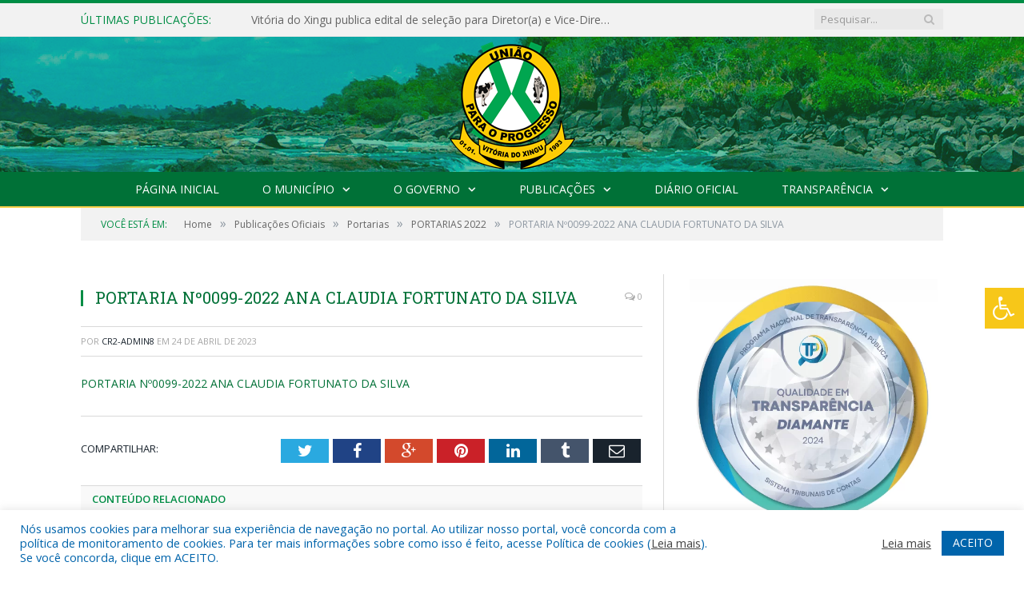

--- FILE ---
content_type: text/html; charset=UTF-8
request_url: https://vitoriadoxingu.pa.gov.br/portarias-2022/portaria-no0099-2022-ana-claudia-fortunato-da-silva/
body_size: 16055
content:

<!DOCTYPE html>

<!--[if IE 8]> <html class="ie ie8" lang="pt-BR"> <![endif]-->
<!--[if IE 9]> <html class="ie ie9" lang="pt-BR"> <![endif]-->
<!--[if gt IE 9]><!--> <html lang="pt-BR"> <!--<![endif]-->

<head>


<meta charset="UTF-8" />


 
<meta name="viewport" content="width=device-width, initial-scale=1" />
<link rel="pingback" href="https://vitoriadoxingu.pa.gov.br/xmlrpc.php" />
	
<link rel="shortcut icon" href="https://prefeiturapreviapa.cr2transparencia.com.br/wp-content/uploads/2020/06/favicon-cr2.png" />	

<link rel="apple-touch-icon-precomposed" href="https://prefeiturapreviapa.cr2transparencia.com.br/wp-content/uploads/2020/06/favicon-cr2.png" />
	
<meta name='robots' content='index, follow, max-image-preview:large, max-snippet:-1, max-video-preview:-1' />

	<!-- This site is optimized with the Yoast SEO plugin v26.7 - https://yoast.com/wordpress/plugins/seo/ -->
	<title>PORTARIA Nº0099-2022 ANA CLAUDIA FORTUNATO DA SILVA - Prefeitura Municipal de Vitória do Xingu | Gestão 2025-2028</title>
	<link rel="canonical" href="https://vitoriadoxingu.pa.gov.br/portarias-2022/portaria-no0099-2022-ana-claudia-fortunato-da-silva/" />
	<meta property="og:locale" content="pt_BR" />
	<meta property="og:type" content="article" />
	<meta property="og:title" content="PORTARIA Nº0099-2022 ANA CLAUDIA FORTUNATO DA SILVA - Prefeitura Municipal de Vitória do Xingu | Gestão 2025-2028" />
	<meta property="og:description" content="PORTARIA Nº0099-2022 ANA CLAUDIA FORTUNATO DA SILVA" />
	<meta property="og:url" content="https://vitoriadoxingu.pa.gov.br/portarias-2022/portaria-no0099-2022-ana-claudia-fortunato-da-silva/" />
	<meta property="og:site_name" content="Prefeitura Municipal de Vitória do Xingu | Gestão 2025-2028" />
	<script type="application/ld+json" class="yoast-schema-graph">{"@context":"https://schema.org","@graph":[{"@type":"WebPage","@id":"https://vitoriadoxingu.pa.gov.br/portarias-2022/portaria-no0099-2022-ana-claudia-fortunato-da-silva/","url":"https://vitoriadoxingu.pa.gov.br/portarias-2022/portaria-no0099-2022-ana-claudia-fortunato-da-silva/","name":"PORTARIA Nº0099-2022 ANA CLAUDIA FORTUNATO DA SILVA - Prefeitura Municipal de Vitória do Xingu | Gestão 2025-2028","isPartOf":{"@id":"https://vitoriadoxingu.pa.gov.br/#website"},"primaryImageOfPage":{"@id":"https://vitoriadoxingu.pa.gov.br/portarias-2022/portaria-no0099-2022-ana-claudia-fortunato-da-silva/#primaryimage"},"image":{"@id":"https://vitoriadoxingu.pa.gov.br/portarias-2022/portaria-no0099-2022-ana-claudia-fortunato-da-silva/#primaryimage"},"thumbnailUrl":"","datePublished":"2023-04-24T14:20:00+00:00","breadcrumb":{"@id":"https://vitoriadoxingu.pa.gov.br/portarias-2022/portaria-no0099-2022-ana-claudia-fortunato-da-silva/#breadcrumb"},"inLanguage":"pt-BR","potentialAction":[{"@type":"ReadAction","target":["https://vitoriadoxingu.pa.gov.br/portarias-2022/portaria-no0099-2022-ana-claudia-fortunato-da-silva/"]}]},{"@type":"BreadcrumbList","@id":"https://vitoriadoxingu.pa.gov.br/portarias-2022/portaria-no0099-2022-ana-claudia-fortunato-da-silva/#breadcrumb","itemListElement":[{"@type":"ListItem","position":1,"name":"PORTARIAS 2022","item":"https://vitoriadoxingu.pa.gov.br/portarias-2022/"},{"@type":"ListItem","position":2,"name":"PORTARIA Nº0099-2022 ANA CLAUDIA FORTUNATO DA SILVA"}]},{"@type":"WebSite","@id":"https://vitoriadoxingu.pa.gov.br/#website","url":"https://vitoriadoxingu.pa.gov.br/","name":"Prefeitura Municipal de Vitória do Xingu | Gestão 2025-2028","description":"Site oficial da Prefeitura Municipal de Vitória do Xingu","potentialAction":[{"@type":"SearchAction","target":{"@type":"EntryPoint","urlTemplate":"https://vitoriadoxingu.pa.gov.br/?s={search_term_string}"},"query-input":{"@type":"PropertyValueSpecification","valueRequired":true,"valueName":"search_term_string"}}],"inLanguage":"pt-BR"}]}</script>
	<!-- / Yoast SEO plugin. -->


<link rel='dns-prefetch' href='//maxcdn.bootstrapcdn.com' />
<link rel='dns-prefetch' href='//fonts.googleapis.com' />
<link rel="alternate" type="application/rss+xml" title="Feed para Prefeitura Municipal de Vitória do Xingu | Gestão 2025-2028 &raquo;" href="https://vitoriadoxingu.pa.gov.br/feed/" />
<link rel="alternate" type="application/rss+xml" title="Feed de comentários para Prefeitura Municipal de Vitória do Xingu | Gestão 2025-2028 &raquo;" href="https://vitoriadoxingu.pa.gov.br/comments/feed/" />
<link rel="alternate" title="oEmbed (JSON)" type="application/json+oembed" href="https://vitoriadoxingu.pa.gov.br/wp-json/oembed/1.0/embed?url=https%3A%2F%2Fvitoriadoxingu.pa.gov.br%2Fportarias-2022%2Fportaria-no0099-2022-ana-claudia-fortunato-da-silva%2F" />
<link rel="alternate" title="oEmbed (XML)" type="text/xml+oembed" href="https://vitoriadoxingu.pa.gov.br/wp-json/oembed/1.0/embed?url=https%3A%2F%2Fvitoriadoxingu.pa.gov.br%2Fportarias-2022%2Fportaria-no0099-2022-ana-claudia-fortunato-da-silva%2F&#038;format=xml" />
<style id='wp-img-auto-sizes-contain-inline-css' type='text/css'>
img:is([sizes=auto i],[sizes^="auto," i]){contain-intrinsic-size:3000px 1500px}
/*# sourceURL=wp-img-auto-sizes-contain-inline-css */
</style>
<style id='wp-emoji-styles-inline-css' type='text/css'>

	img.wp-smiley, img.emoji {
		display: inline !important;
		border: none !important;
		box-shadow: none !important;
		height: 1em !important;
		width: 1em !important;
		margin: 0 0.07em !important;
		vertical-align: -0.1em !important;
		background: none !important;
		padding: 0 !important;
	}
/*# sourceURL=wp-emoji-styles-inline-css */
</style>
<style id='wp-block-library-inline-css' type='text/css'>
:root{--wp-block-synced-color:#7a00df;--wp-block-synced-color--rgb:122,0,223;--wp-bound-block-color:var(--wp-block-synced-color);--wp-editor-canvas-background:#ddd;--wp-admin-theme-color:#007cba;--wp-admin-theme-color--rgb:0,124,186;--wp-admin-theme-color-darker-10:#006ba1;--wp-admin-theme-color-darker-10--rgb:0,107,160.5;--wp-admin-theme-color-darker-20:#005a87;--wp-admin-theme-color-darker-20--rgb:0,90,135;--wp-admin-border-width-focus:2px}@media (min-resolution:192dpi){:root{--wp-admin-border-width-focus:1.5px}}.wp-element-button{cursor:pointer}:root .has-very-light-gray-background-color{background-color:#eee}:root .has-very-dark-gray-background-color{background-color:#313131}:root .has-very-light-gray-color{color:#eee}:root .has-very-dark-gray-color{color:#313131}:root .has-vivid-green-cyan-to-vivid-cyan-blue-gradient-background{background:linear-gradient(135deg,#00d084,#0693e3)}:root .has-purple-crush-gradient-background{background:linear-gradient(135deg,#34e2e4,#4721fb 50%,#ab1dfe)}:root .has-hazy-dawn-gradient-background{background:linear-gradient(135deg,#faaca8,#dad0ec)}:root .has-subdued-olive-gradient-background{background:linear-gradient(135deg,#fafae1,#67a671)}:root .has-atomic-cream-gradient-background{background:linear-gradient(135deg,#fdd79a,#004a59)}:root .has-nightshade-gradient-background{background:linear-gradient(135deg,#330968,#31cdcf)}:root .has-midnight-gradient-background{background:linear-gradient(135deg,#020381,#2874fc)}:root{--wp--preset--font-size--normal:16px;--wp--preset--font-size--huge:42px}.has-regular-font-size{font-size:1em}.has-larger-font-size{font-size:2.625em}.has-normal-font-size{font-size:var(--wp--preset--font-size--normal)}.has-huge-font-size{font-size:var(--wp--preset--font-size--huge)}.has-text-align-center{text-align:center}.has-text-align-left{text-align:left}.has-text-align-right{text-align:right}.has-fit-text{white-space:nowrap!important}#end-resizable-editor-section{display:none}.aligncenter{clear:both}.items-justified-left{justify-content:flex-start}.items-justified-center{justify-content:center}.items-justified-right{justify-content:flex-end}.items-justified-space-between{justify-content:space-between}.screen-reader-text{border:0;clip-path:inset(50%);height:1px;margin:-1px;overflow:hidden;padding:0;position:absolute;width:1px;word-wrap:normal!important}.screen-reader-text:focus{background-color:#ddd;clip-path:none;color:#444;display:block;font-size:1em;height:auto;left:5px;line-height:normal;padding:15px 23px 14px;text-decoration:none;top:5px;width:auto;z-index:100000}html :where(.has-border-color){border-style:solid}html :where([style*=border-top-color]){border-top-style:solid}html :where([style*=border-right-color]){border-right-style:solid}html :where([style*=border-bottom-color]){border-bottom-style:solid}html :where([style*=border-left-color]){border-left-style:solid}html :where([style*=border-width]){border-style:solid}html :where([style*=border-top-width]){border-top-style:solid}html :where([style*=border-right-width]){border-right-style:solid}html :where([style*=border-bottom-width]){border-bottom-style:solid}html :where([style*=border-left-width]){border-left-style:solid}html :where(img[class*=wp-image-]){height:auto;max-width:100%}:where(figure){margin:0 0 1em}html :where(.is-position-sticky){--wp-admin--admin-bar--position-offset:var(--wp-admin--admin-bar--height,0px)}@media screen and (max-width:600px){html :where(.is-position-sticky){--wp-admin--admin-bar--position-offset:0px}}
/*wp_block_styles_on_demand_placeholder:69731d3d733e1*/
/*# sourceURL=wp-block-library-inline-css */
</style>
<style id='classic-theme-styles-inline-css' type='text/css'>
/*! This file is auto-generated */
.wp-block-button__link{color:#fff;background-color:#32373c;border-radius:9999px;box-shadow:none;text-decoration:none;padding:calc(.667em + 2px) calc(1.333em + 2px);font-size:1.125em}.wp-block-file__button{background:#32373c;color:#fff;text-decoration:none}
/*# sourceURL=/wp-includes/css/classic-themes.min.css */
</style>
<link rel='stylesheet' id='cookie-law-info-css' href='https://vitoriadoxingu.pa.gov.br/wp-content/plugins/cookie-law-info/legacy/public/css/cookie-law-info-public.css?ver=3.3.9.1' type='text/css' media='all' />
<link rel='stylesheet' id='cookie-law-info-gdpr-css' href='https://vitoriadoxingu.pa.gov.br/wp-content/plugins/cookie-law-info/legacy/public/css/cookie-law-info-gdpr.css?ver=3.3.9.1' type='text/css' media='all' />
<link rel='stylesheet' id='page-list-style-css' href='https://vitoriadoxingu.pa.gov.br/wp-content/plugins/page-list/css/page-list.css?ver=5.9' type='text/css' media='all' />
<link rel='stylesheet' id='fontawsome-css' href='//maxcdn.bootstrapcdn.com/font-awesome/4.6.3/css/font-awesome.min.css?ver=1.0.5' type='text/css' media='all' />
<link rel='stylesheet' id='sogo_accessibility-css' href='https://vitoriadoxingu.pa.gov.br/wp-content/plugins/sogo-accessibility/public/css/sogo-accessibility-public.css?ver=1.0.5' type='text/css' media='all' />
<link rel='stylesheet' id='wp-polls-css' href='https://vitoriadoxingu.pa.gov.br/wp-content/plugins/wp-polls/polls-css.css?ver=2.77.3' type='text/css' media='all' />
<style id='wp-polls-inline-css' type='text/css'>
.wp-polls .pollbar {
	margin: 1px;
	font-size: 6px;
	line-height: 8px;
	height: 8px;
	background-image: url('https://vitoriadoxingu.pa.gov.br/wp-content/plugins/wp-polls/images/default/pollbg.gif');
	border: 1px solid #c8c8c8;
}

/*# sourceURL=wp-polls-inline-css */
</style>
<link rel='stylesheet' id='smartmag-fonts-css' href='https://fonts.googleapis.com/css?family=Open+Sans:400,400Italic,600,700|Roboto+Slab|Merriweather:300italic&#038;subset' type='text/css' media='all' />
<link rel='stylesheet' id='smartmag-core-css' href='https://vitoriadoxingu.pa.gov.br/wp-content/themes/cr2-v3/style.css?ver=2.6.1' type='text/css' media='all' />
<link rel='stylesheet' id='smartmag-responsive-css' href='https://vitoriadoxingu.pa.gov.br/wp-content/themes/cr2-v3/css/responsive.css?ver=2.6.1' type='text/css' media='all' />
<link rel='stylesheet' id='pretty-photo-css' href='https://vitoriadoxingu.pa.gov.br/wp-content/themes/cr2-v3/css/prettyPhoto.css?ver=2.6.1' type='text/css' media='all' />
<link rel='stylesheet' id='smartmag-font-awesome-css' href='https://vitoriadoxingu.pa.gov.br/wp-content/themes/cr2-v3/css/fontawesome/css/font-awesome.min.css?ver=2.6.1' type='text/css' media='all' />
<link rel='stylesheet' id='custom-css-css' href='https://vitoriadoxingu.pa.gov.br/?bunyad_custom_css=1&#038;ver=6.9' type='text/css' media='all' />
<script type="text/javascript" src="https://vitoriadoxingu.pa.gov.br/wp-includes/js/jquery/jquery.min.js?ver=3.7.1" id="jquery-core-js"></script>
<script type="text/javascript" src="https://vitoriadoxingu.pa.gov.br/wp-includes/js/jquery/jquery-migrate.min.js?ver=3.4.1" id="jquery-migrate-js"></script>
<script type="text/javascript" id="cookie-law-info-js-extra">
/* <![CDATA[ */
var Cli_Data = {"nn_cookie_ids":[],"cookielist":[],"non_necessary_cookies":[],"ccpaEnabled":"","ccpaRegionBased":"","ccpaBarEnabled":"","strictlyEnabled":["necessary","obligatoire"],"ccpaType":"gdpr","js_blocking":"1","custom_integration":"","triggerDomRefresh":"","secure_cookies":""};
var cli_cookiebar_settings = {"animate_speed_hide":"500","animate_speed_show":"500","background":"#FFF","border":"#b1a6a6c2","border_on":"","button_1_button_colour":"#61a229","button_1_button_hover":"#4e8221","button_1_link_colour":"#fff","button_1_as_button":"1","button_1_new_win":"","button_2_button_colour":"#333","button_2_button_hover":"#292929","button_2_link_colour":"#444","button_2_as_button":"","button_2_hidebar":"","button_3_button_colour":"#dedfe0","button_3_button_hover":"#b2b2b3","button_3_link_colour":"#333333","button_3_as_button":"1","button_3_new_win":"","button_4_button_colour":"#dedfe0","button_4_button_hover":"#b2b2b3","button_4_link_colour":"#333333","button_4_as_button":"1","button_7_button_colour":"#0064ab","button_7_button_hover":"#005089","button_7_link_colour":"#fff","button_7_as_button":"1","button_7_new_win":"","font_family":"inherit","header_fix":"","notify_animate_hide":"1","notify_animate_show":"","notify_div_id":"#cookie-law-info-bar","notify_position_horizontal":"right","notify_position_vertical":"bottom","scroll_close":"","scroll_close_reload":"","accept_close_reload":"","reject_close_reload":"","showagain_tab":"","showagain_background":"#fff","showagain_border":"#000","showagain_div_id":"#cookie-law-info-again","showagain_x_position":"100px","text":"#0064ab","show_once_yn":"","show_once":"10000","logging_on":"","as_popup":"","popup_overlay":"1","bar_heading_text":"","cookie_bar_as":"banner","popup_showagain_position":"bottom-right","widget_position":"left"};
var log_object = {"ajax_url":"https://vitoriadoxingu.pa.gov.br/wp-admin/admin-ajax.php"};
//# sourceURL=cookie-law-info-js-extra
/* ]]> */
</script>
<script type="text/javascript" src="https://vitoriadoxingu.pa.gov.br/wp-content/plugins/cookie-law-info/legacy/public/js/cookie-law-info-public.js?ver=3.3.9.1" id="cookie-law-info-js"></script>
<script type="text/javascript" src="https://vitoriadoxingu.pa.gov.br/wp-content/themes/cr2-v3/js/jquery.prettyPhoto.js?ver=6.9" id="pretty-photo-smartmag-js"></script>
<script type="text/javascript" src="https://vitoriadoxingu.pa.gov.br/wp-content/plugins/maxbuttons-pro-2.5.1/js/maxbuttons.js?ver=6.9" id="maxbuttons-js-js"></script>
<link rel="https://api.w.org/" href="https://vitoriadoxingu.pa.gov.br/wp-json/" /><link rel="alternate" title="JSON" type="application/json" href="https://vitoriadoxingu.pa.gov.br/wp-json/wp/v2/media/35785" /><link rel="EditURI" type="application/rsd+xml" title="RSD" href="https://vitoriadoxingu.pa.gov.br/xmlrpc.php?rsd" />
<meta name="generator" content="WordPress 6.9" />
<link rel='shortlink' href='https://vitoriadoxingu.pa.gov.br/?p=35785' />
<meta name="redi-version" content="1.2.7" />	<style>.main-featured .row { opacity: 1; }.no-display {
    will-change: opacity;
    opacity: 1;
}</style>
<!--[if lt IE 9]>
<script src="https://vitoriadoxingu.pa.gov.br/wp-content/themes/cr2-v3/js/html5.js" type="text/javascript"></script>
<![endif]-->

</head>


<body data-rsssl=1 class="attachment wp-singular attachment-template-default single single-attachment postid-35785 attachmentid-35785 attachment-pdf wp-theme-cr2-v3 page-builder right-sidebar full has-nav-dark has-nav-full">

<div class="main-wrap">

	
	
	<div class="top-bar">

		<div class="wrap">
			<section class="top-bar-content cf">
			
								<div class="trending-ticker">
					<span class="heading">Últimas publicações:</span>

					<ul>
												
												
							<li><a href="https://vitoriadoxingu.pa.gov.br/vitoria-do-xingu-publica-edital-de-selecao-para-diretora-e-vice-diretora-das-escolas-municipais/" title="Vitória do Xingu publica edital de seleção para Diretor(a) e Vice-Diretor(a) das escolas municipais">Vitória do Xingu publica edital de seleção para Diretor(a) e Vice-Diretor(a) das escolas municipais</a></li>
						
												
							<li><a href="https://vitoriadoxingu.pa.gov.br/3o-torneio-de-pesca-esportiva-do-tucunare/" title="3º Torneio de Pesca Esportiva do Tucunaré">3º Torneio de Pesca Esportiva do Tucunaré</a></li>
						
												
							<li><a href="https://vitoriadoxingu.pa.gov.br/dispensa-de-licitacao-no-7-2023-014-fmas/" title="DISPENSA DE LICITAÇÃO Nº 7.2023-014-FMAS (Locação de imóvel localizado na Rua Mundurucus Nº. 2395, Bairro Batista Campos, Belém/PA, para ser utilizado como casa de passagem (apoio) para fins de abrigar usuários que precisam fazer algum tipo de tratamento médico fora do domicílio de Vitória do Xingu/PA)">DISPENSA DE LICITAÇÃO Nº 7.2023-014-FMAS (Locação de imóvel localizado na Rua Mundurucus Nº. 2395, Bairro Batista Campos, Belém/PA, para ser utilizado como casa de passagem (apoio) para fins de abrigar usuários que precisam fazer algum tipo de tratamento médico fora do domicílio de Vitória do Xingu/PA)</a></li>
						
												
							<li><a href="https://vitoriadoxingu.pa.gov.br/adesao-carona-no-a-2023-008-fms/" title="ADESÃO (CARONA) À ATA DE REGISTRO DE PREÇOS Nº A.2023-008-FMS (Aquisição de medicamentos)">ADESÃO (CARONA) À ATA DE REGISTRO DE PREÇOS Nº A.2023-008-FMS (Aquisição de medicamentos)</a></li>
						
												
							<li><a href="https://vitoriadoxingu.pa.gov.br/pregao-eletronico-srp-no-9-2023-059-fms/" title="PREGÃO ELETRÔNICO SRP Nº 9/2023-059-FMS (Aquisição de equipamentos e material permanente para as UBS)">PREGÃO ELETRÔNICO SRP Nº 9/2023-059-FMS (Aquisição de equipamentos e material permanente para as UBS)</a></li>
						
												
							<li><a href="https://vitoriadoxingu.pa.gov.br/concorrencia-no-3-2023-008-fme/" title="CONCORRÊNCIA Nº 3/2023-008-FME (Reforma predial da EMEI Professora Domingas Fortunato)">CONCORRÊNCIA Nº 3/2023-008-FME (Reforma predial da EMEI Professora Domingas Fortunato)</a></li>
						
												
							<li><a href="https://vitoriadoxingu.pa.gov.br/lei-no-369-2023-de-29-de-dezembro-de-2023/" title="LEI Nº 369/2023, DE 29 DE DEZEMBRO DE 2023 (Institui o Programa Municipal de Estágio “Jovens Valores”, e Dá Outras Providências)">LEI Nº 369/2023, DE 29 DE DEZEMBRO DE 2023 (Institui o Programa Municipal de Estágio “Jovens Valores”, e Dá Outras Providências)</a></li>
						
												
							<li><a href="https://vitoriadoxingu.pa.gov.br/pregao-eletronico-srp-no-9-2023-063-fme/" title="PREGÃO ELETRÔNICO SRP Nº 9.2023-063-FME (Contratação de empresa especializada para organização, planejamento, execução de formação docente (incluindo serviço de buffet) com acompanhamento pós formação)">PREGÃO ELETRÔNICO SRP Nº 9.2023-063-FME (Contratação de empresa especializada para organização, planejamento, execução de formação docente (incluindo serviço de buffet) com acompanhamento pós formação)</a></li>
						
												
											</ul>
				</div>
				
									
					
		<div class="search">
			<form role="search" action="https://vitoriadoxingu.pa.gov.br/" method="get">
				<input type="text" name="s" class="query" value="" placeholder="Pesquisar..."/>
				<button class="search-button" type="submit"><i class="fa fa-search"></i></button>
			</form>
		</div> <!-- .search -->					
				
								
			</section>
		</div>
		
	</div>
	
	<div id="main-head" class="main-head">
		
		<div class="wrap">
			
			
			<header class="centered">
			
				<div class="title">
							<a href="https://vitoriadoxingu.pa.gov.br/" title="Prefeitura Municipal de Vitória do Xingu | Gestão 2025-2028" rel="home" class">
		
														
								
				<img src="https://vitoriadoxingu.pa.gov.br/wp-content/uploads/2024/07/Brasao_VTX-01.png" class="logo-image" alt="Prefeitura Municipal de Vitória do Xingu | Gestão 2025-2028"  />
					 
						
		</a>				</div>
				
								
			</header>
				
							
		</div>
		
		
<div class="navigation-wrap cf" data-sticky-nav="1" data-sticky-type="normal">

	<nav class="navigation cf nav-center nav-full nav-dark">
	
		<div class="wrap">
		
			<div class="mobile" data-type="classic" data-search="1">
				<a href="#" class="selected">
					<span class="text">Menu</span><span class="current"></span> <i class="hamburger fa fa-bars"></i>
				</a>
			</div>
			
			<div class="menu-novo-menu-container"><ul id="menu-novo-menu" class="menu accessibility_menu"><li id="menu-item-27759" class="menu-item menu-item-type-post_type menu-item-object-page menu-item-home menu-item-27759"><a href="https://vitoriadoxingu.pa.gov.br/">Página Inicial</a></li>
<li id="menu-item-822" class="menu-item menu-item-type-post_type menu-item-object-page menu-item-has-children menu-item-822"><a href="https://vitoriadoxingu.pa.gov.br/o-municipio/">O Município</a>
<ul class="sub-menu">
	<li id="menu-item-823" class="menu-item menu-item-type-post_type menu-item-object-page menu-item-823"><a href="https://vitoriadoxingu.pa.gov.br/o-municipio/historia/">História</a></li>
	<li id="menu-item-824" class="menu-item menu-item-type-post_type menu-item-object-page menu-item-824"><a href="https://vitoriadoxingu.pa.gov.br/o-municipio/sobre-o-municipio/">Sobre o Município</a></li>
	<li id="menu-item-825" class="menu-item menu-item-type-post_type menu-item-object-page menu-item-825"><a href="https://vitoriadoxingu.pa.gov.br/o-municipio/telefones-uteis/">Telefones Úteis</a></li>
	<li id="menu-item-826" class="menu-item menu-item-type-post_type menu-item-object-page menu-item-826"><a href="https://vitoriadoxingu.pa.gov.br/o-municipio/turismo-e-lazer/">Turismo e Lazer</a></li>
</ul>
</li>
<li id="menu-item-837" class="menu-item menu-item-type-post_type menu-item-object-page menu-item-has-children menu-item-837"><a href="https://vitoriadoxingu.pa.gov.br/o-governo/">O Governo</a>
<ul class="sub-menu">
	<li id="menu-item-840" class="menu-item menu-item-type-post_type menu-item-object-page menu-item-has-children menu-item-840"><a href="https://vitoriadoxingu.pa.gov.br/o-governo/prefeito/">Prefeito</a>
	<ul class="sub-menu">
		<li id="menu-item-45161" class="menu-item menu-item-type-custom menu-item-object-custom menu-item-45161"><a target="_blank" href="https://www.portalcr2.com.br/agenda-externa/agenda-vitoria-do-xingu">Agenda do Prefeito</a></li>
	</ul>
</li>
	<li id="menu-item-851" class="menu-item menu-item-type-post_type menu-item-object-page menu-item-851"><a href="https://vitoriadoxingu.pa.gov.br/o-governo/vice-prefeito/">Vice-Prefeito</a></li>
	<li id="menu-item-45160" class="menu-item menu-item-type-custom menu-item-object-custom menu-item-45160"><a target="_blank" href="https://www.portalcr2.com.br/estrutura-organizacional/estrutura-vitoria-do-xingu">Estrutura Organizacional</a></li>
</ul>
</li>
<li id="menu-item-45155" class="menu-item menu-item-type-custom menu-item-object-custom menu-item-has-children menu-item-45155"><a href="#">Publicações</a>
<ul class="sub-menu">
	<li id="menu-item-45156" class="menu-item menu-item-type-custom menu-item-object-custom menu-item-45156"><a target="_blank" href="https://www.portalcr2.com.br/leis-e-atos/leis-vitoria-do-xingu">Leis e Atos Normativos</a></li>
	<li id="menu-item-45157" class="menu-item menu-item-type-custom menu-item-object-custom menu-item-45157"><a target="_blank" href="https://www.portalcr2.com.br/concurso-processo-seletivo/concursos-e-pss-vitoria-do-xingu">Concursos e Processos Seletivos</a></li>
	<li id="menu-item-45158" class="menu-item menu-item-type-custom menu-item-object-custom menu-item-45158"><a target="_blank" href="https://www.portalcr2.com.br/licitacoes/licitacoes-vitoria-do-xingu">Licitações</a></li>
	<li id="menu-item-45159" class="menu-item menu-item-type-custom menu-item-object-custom menu-item-45159"><a target="_blank" href="https://www.portalcr2.com.br/convenio-tranf-voluntaria/transferencias-voluntarias-vitoria-do-xingu">Convênios</a></li>
	<li id="menu-item-36617" class="menu-item menu-item-type-post_type menu-item-object-page menu-item-36617"><a href="https://vitoriadoxingu.pa.gov.br/efetivacao/">Efetivação</a></li>
	<li id="menu-item-42776" class="menu-item menu-item-type-custom menu-item-object-custom menu-item-42776"><a target="_blank" href="https://www.portalcr2.com.br/leis-e-atos/leis-vitoria-do-xingu">Termos de posse</a></li>
</ul>
</li>
<li id="menu-item-7049" class="menu-item menu-item-type-post_type menu-item-object-page menu-item-7049"><a href="https://vitoriadoxingu.pa.gov.br/diario-oficial-do-municipio-de-vitoria-do-xingu/">Diário Oficial</a></li>
<li id="menu-item-45154" class="menu-item menu-item-type-custom menu-item-object-custom menu-item-has-children menu-item-45154"><a target="_blank" href="https://www.portalcr2.com.br/entidade/vitoria-do-xingu">Transparência</a>
<ul class="sub-menu">
	<li id="menu-item-27756" class="menu-item menu-item-type-post_type menu-item-object-page menu-item-27756"><a href="https://vitoriadoxingu.pa.gov.br/covid-19/">COVID-19</a></li>
</ul>
</li>
</ul></div>			
						
				<div class="mobile-menu-container"><ul id="menu-novo-menu-1" class="menu mobile-menu accessibility_menu"><li class="menu-item menu-item-type-post_type menu-item-object-page menu-item-home menu-item-27759"><a href="https://vitoriadoxingu.pa.gov.br/">Página Inicial</a></li>
<li class="menu-item menu-item-type-post_type menu-item-object-page menu-item-has-children menu-item-822"><a href="https://vitoriadoxingu.pa.gov.br/o-municipio/">O Município</a>
<ul class="sub-menu">
	<li class="menu-item menu-item-type-post_type menu-item-object-page menu-item-823"><a href="https://vitoriadoxingu.pa.gov.br/o-municipio/historia/">História</a></li>
	<li class="menu-item menu-item-type-post_type menu-item-object-page menu-item-824"><a href="https://vitoriadoxingu.pa.gov.br/o-municipio/sobre-o-municipio/">Sobre o Município</a></li>
	<li class="menu-item menu-item-type-post_type menu-item-object-page menu-item-825"><a href="https://vitoriadoxingu.pa.gov.br/o-municipio/telefones-uteis/">Telefones Úteis</a></li>
	<li class="menu-item menu-item-type-post_type menu-item-object-page menu-item-826"><a href="https://vitoriadoxingu.pa.gov.br/o-municipio/turismo-e-lazer/">Turismo e Lazer</a></li>
</ul>
</li>
<li class="menu-item menu-item-type-post_type menu-item-object-page menu-item-has-children menu-item-837"><a href="https://vitoriadoxingu.pa.gov.br/o-governo/">O Governo</a>
<ul class="sub-menu">
	<li class="menu-item menu-item-type-post_type menu-item-object-page menu-item-has-children menu-item-840"><a href="https://vitoriadoxingu.pa.gov.br/o-governo/prefeito/">Prefeito</a>
	<ul class="sub-menu">
		<li class="menu-item menu-item-type-custom menu-item-object-custom menu-item-45161"><a target="_blank" href="https://www.portalcr2.com.br/agenda-externa/agenda-vitoria-do-xingu">Agenda do Prefeito</a></li>
	</ul>
</li>
	<li class="menu-item menu-item-type-post_type menu-item-object-page menu-item-851"><a href="https://vitoriadoxingu.pa.gov.br/o-governo/vice-prefeito/">Vice-Prefeito</a></li>
	<li class="menu-item menu-item-type-custom menu-item-object-custom menu-item-45160"><a target="_blank" href="https://www.portalcr2.com.br/estrutura-organizacional/estrutura-vitoria-do-xingu">Estrutura Organizacional</a></li>
</ul>
</li>
<li class="menu-item menu-item-type-custom menu-item-object-custom menu-item-has-children menu-item-45155"><a href="#">Publicações</a>
<ul class="sub-menu">
	<li class="menu-item menu-item-type-custom menu-item-object-custom menu-item-45156"><a target="_blank" href="https://www.portalcr2.com.br/leis-e-atos/leis-vitoria-do-xingu">Leis e Atos Normativos</a></li>
	<li class="menu-item menu-item-type-custom menu-item-object-custom menu-item-45157"><a target="_blank" href="https://www.portalcr2.com.br/concurso-processo-seletivo/concursos-e-pss-vitoria-do-xingu">Concursos e Processos Seletivos</a></li>
	<li class="menu-item menu-item-type-custom menu-item-object-custom menu-item-45158"><a target="_blank" href="https://www.portalcr2.com.br/licitacoes/licitacoes-vitoria-do-xingu">Licitações</a></li>
	<li class="menu-item menu-item-type-custom menu-item-object-custom menu-item-45159"><a target="_blank" href="https://www.portalcr2.com.br/convenio-tranf-voluntaria/transferencias-voluntarias-vitoria-do-xingu">Convênios</a></li>
	<li class="menu-item menu-item-type-post_type menu-item-object-page menu-item-36617"><a href="https://vitoriadoxingu.pa.gov.br/efetivacao/">Efetivação</a></li>
	<li class="menu-item menu-item-type-custom menu-item-object-custom menu-item-42776"><a target="_blank" href="https://www.portalcr2.com.br/leis-e-atos/leis-vitoria-do-xingu">Termos de posse</a></li>
</ul>
</li>
<li class="menu-item menu-item-type-post_type menu-item-object-page menu-item-7049"><a href="https://vitoriadoxingu.pa.gov.br/diario-oficial-do-municipio-de-vitoria-do-xingu/">Diário Oficial</a></li>
<li class="menu-item menu-item-type-custom menu-item-object-custom menu-item-has-children menu-item-45154"><a target="_blank" href="https://www.portalcr2.com.br/entidade/vitoria-do-xingu">Transparência</a>
<ul class="sub-menu">
	<li class="menu-item menu-item-type-post_type menu-item-object-page menu-item-27756"><a href="https://vitoriadoxingu.pa.gov.br/covid-19/">COVID-19</a></li>
</ul>
</li>
</ul></div>			
				
		</div>
		
	</nav>

		
</div>		
		 
		
	</div>	
	<div class="breadcrumbs-wrap">
		
		<div class="wrap">
		<div class="breadcrumbs"><span class="location">Você está em:</span><span itemscope itemtype="http://data-vocabulary.org/Breadcrumb"><a itemprop="url" href="https://vitoriadoxingu.pa.gov.br/"><span itemprop="title">Home</span></a></span><span class="delim">&raquo;</span><span itemscope itemtype="http://data-vocabulary.org/Breadcrumb"><a itemprop="url"  href="https://vitoriadoxingu.pa.gov.br/c/publicacoes/"><span itemprop="title">Publicações Oficiais</span></a></span><span class="delim">&raquo;</span><span itemscope itemtype="http://data-vocabulary.org/Breadcrumb"><a itemprop="url"  href="https://vitoriadoxingu.pa.gov.br/c/publicacoes/portarias/"><span itemprop="title">Portarias</span></a></span><span class="delim">&raquo;</span><span itemscope itemtype="http://data-vocabulary.org/Breadcrumb"><a itemprop="url" href="https://vitoriadoxingu.pa.gov.br/portarias-2022/"><span itemprop="title">PORTARIAS 2022</span></a></span><span class="delim">&raquo;</span><span class="current">PORTARIA Nº0099-2022 ANA CLAUDIA FORTUNATO DA SILVA</span></div>		</div>
		
	</div>


<div class="main wrap cf">

		
	<div class="row">
	
		<div class="col-8 main-content">
		
				
				
<article id="post-35785" class="post-35785 attachment type-attachment status-inherit" itemscope itemtype="http://schema.org/Article">
	
	<header class="post-header cf">
	
			

			<div class="featured">
						
							
				<a href="" title="PORTARIA Nº0099-2022 ANA CLAUDIA FORTUNATO DA SILVA" itemprop="image">
				
								
										
											
										
												
				</a>
								
								
					</div>
		
		
				<div class="heading cf">
				
			<h1 class="post-title item fn" itemprop="name headline">
			PORTARIA Nº0099-2022 ANA CLAUDIA FORTUNATO DA SILVA			</h1>
			
			<a href="https://vitoriadoxingu.pa.gov.br/portarias-2022/portaria-no0099-2022-ana-claudia-fortunato-da-silva/#respond" class="comments"><i class="fa fa-comments-o"></i> 0</a>
		
		</div>

		<div class="post-meta cf">
			<span class="posted-by">Por 
				<span class="reviewer" itemprop="author"><a href="https://vitoriadoxingu.pa.gov.br/author/cr2-admin8/" title="Posts de CR2-admin8" rel="author">CR2-admin8</a></span>
			</span>
			 
			<span class="posted-on">em				<span class="dtreviewed">
					<time class="value-title" datetime="2023-04-24T11:20:00-03:00" title="2023-04-24" itemprop="datePublished">24 de abril de 2023</time>
				</span>
			</span>
			
			<span class="cats"></span>
				
		</div>		
			
	</header><!-- .post-header -->

	

	<div class="post-container cf">
	
		<div class="post-content-right">
			<div class="post-content description " itemprop="articleBody">
	
					
				
		<p class="attachment"><a href='https://vitoriadoxingu.pa.gov.br/wp-content/uploads/2022/01/PORTARIA-No0099-2022-ANA-CLAUDIA-FORTUNATO-DA-SILVA.pdf'>PORTARIA Nº0099-2022 ANA CLAUDIA FORTUNATO DA SILVA</a></p>

		
				
				
			</div><!-- .post-content -->
		</div>
		
	</div>
	
	
	
	
	<div class="post-share">
		<span class="text">Compartilhar:</span>
		
		<span class="share-links">

			<a href="http://twitter.com/home?status=https%3A%2F%2Fvitoriadoxingu.pa.gov.br%2Fportarias-2022%2Fportaria-no0099-2022-ana-claudia-fortunato-da-silva%2F" class="fa fa-twitter" title="Tweet isso">
				<span class="visuallyhidden">Twitter</span></a>
				
			<a href="http://www.facebook.com/sharer.php?u=https%3A%2F%2Fvitoriadoxingu.pa.gov.br%2Fportarias-2022%2Fportaria-no0099-2022-ana-claudia-fortunato-da-silva%2F" class="fa fa-facebook" title="Compartilhar no Facebook">
				<span class="visuallyhidden">Facebook</span></a>
				
			<a href="http://plus.google.com/share?url=https%3A%2F%2Fvitoriadoxingu.pa.gov.br%2Fportarias-2022%2Fportaria-no0099-2022-ana-claudia-fortunato-da-silva%2F" class="fa fa-google-plus" title="Compartilhar no Google+">
				<span class="visuallyhidden">Google+</span></a>
				
			<a href="http://pinterest.com/pin/create/button/?url=https%3A%2F%2Fvitoriadoxingu.pa.gov.br%2Fportarias-2022%2Fportaria-no0099-2022-ana-claudia-fortunato-da-silva%2F&amp;media=https%3A%2F%2Fvitoriadoxingu.pa.gov.br%2Fwp-content%2Fuploads%2F2022%2F01%2FPORTARIA-No0099-2022-ANA-CLAUDIA-FORTUNATO-DA-SILVA.pdf" class="fa fa-pinterest"
				title="Compartilhar no Pinterest">
				<span class="visuallyhidden">Pinterest</span></a>
				
			<a href="http://www.linkedin.com/shareArticle?mini=true&amp;url=https%3A%2F%2Fvitoriadoxingu.pa.gov.br%2Fportarias-2022%2Fportaria-no0099-2022-ana-claudia-fortunato-da-silva%2F" class="fa fa-linkedin" title="Compartilhar no LinkedIn">
				<span class="visuallyhidden">LinkedIn</span></a>
				
			<a href="http://www.tumblr.com/share/link?url=https%3A%2F%2Fvitoriadoxingu.pa.gov.br%2Fportarias-2022%2Fportaria-no0099-2022-ana-claudia-fortunato-da-silva%2F&amp;name=PORTARIA+N%C2%BA0099-2022+ANA+CLAUDIA+FORTUNATO+DA+SILVA" class="fa fa-tumblr"
				title="Compartilhar no Tymblr">
				<span class="visuallyhidden">Tumblr</span></a>
				
			<a href="mailto:?subject=PORTARIA%20N%C2%BA0099-2022%20ANA%20CLAUDIA%20FORTUNATO%20DA%20SILVA&amp;body=https%3A%2F%2Fvitoriadoxingu.pa.gov.br%2Fportarias-2022%2Fportaria-no0099-2022-ana-claudia-fortunato-da-silva%2F" class="fa fa-envelope-o"
				title="Compartilhar via Email">
				<span class="visuallyhidden">Email</span></a>
			
		</span>
	</div>
	
		
</article>




	
	<section class="related-posts">
		<h3 class="section-head">Conteúdo relacionado</h3> 
		<ul class="highlights-box three-col related-posts">
		
				
			<li class="highlights column one-third">
				
				<article>
						
					<a href="https://vitoriadoxingu.pa.gov.br/vitoria-do-xingu-publica-edital-de-selecao-para-diretora-e-vice-diretora-das-escolas-municipais/" title="Vitória do Xingu publica edital de seleção para Diretor(a) e Vice-Diretor(a) das escolas municipais" class="image-link">
						<img width="214" height="140" src="https://vitoriadoxingu.pa.gov.br/wp-content/uploads/2026/01/FOTO-PREFEITURA-3-214x140.png" class="image wp-post-image" alt="" title="Vitória do Xingu publica edital de seleção para Diretor(a) e Vice-Diretor(a) das escolas municipais" decoding="async" srcset="https://vitoriadoxingu.pa.gov.br/wp-content/uploads/2026/01/FOTO-PREFEITURA-3-214x140.png 214w, https://vitoriadoxingu.pa.gov.br/wp-content/uploads/2026/01/FOTO-PREFEITURA-3-783x516.png 783w" sizes="(max-width: 214px) 100vw, 214px" />	
											</a>
					
										
					<h2><a href="https://vitoriadoxingu.pa.gov.br/vitoria-do-xingu-publica-edital-de-selecao-para-diretora-e-vice-diretora-das-escolas-municipais/" title="Vitória do Xingu publica edital de seleção para Diretor(a) e Vice-Diretor(a) das escolas municipais">Vitória do Xingu publica edital de seleção para Diretor(a) e Vice-Diretor(a) das escolas municipais</a></h2>
					
										
				</article>
			</li>
			
				
			<li class="highlights column one-third">
				
				<article>
						
					<a href="https://vitoriadoxingu.pa.gov.br/3o-torneio-de-pesca-esportiva-do-tucunare/" title="3º Torneio de Pesca Esportiva do Tucunaré" class="image-link">
						<img width="214" height="140" src="https://vitoriadoxingu.pa.gov.br/wp-content/uploads/2025/06/Logo-3o-Torneio-do-Tucunare-2025-3D-214x140.png" class="image wp-post-image" alt="" title="3º Torneio de Pesca Esportiva do Tucunaré" decoding="async" />	
											</a>
					
										
					<h2><a href="https://vitoriadoxingu.pa.gov.br/3o-torneio-de-pesca-esportiva-do-tucunare/" title="3º Torneio de Pesca Esportiva do Tucunaré">3º Torneio de Pesca Esportiva do Tucunaré</a></h2>
					
										
				</article>
			</li>
			
				
			<li class="highlights column one-third">
				
				<article>
						
					<a href="https://vitoriadoxingu.pa.gov.br/dispensa-de-licitacao-no-7-2023-014-fmas/" title="DISPENSA DE LICITAÇÃO Nº 7.2023-014-FMAS (Locação de imóvel localizado na Rua Mundurucus Nº. 2395, Bairro Batista Campos, Belém/PA, para ser utilizado como casa de passagem (apoio) para fins de abrigar usuários que precisam fazer algum tipo de tratamento médico fora do domicílio de Vitória do Xingu/PA)" class="image-link">
						<img width="214" height="140" src="https://vitoriadoxingu.pa.gov.br/wp-content/uploads/2022/03/Sem-imagem-colorido-VTX-214x140.png" class="image wp-post-image" alt="" title="DISPENSA DE LICITAÇÃO Nº 7.2023-014-FMAS (Locação de imóvel localizado na Rua Mundurucus Nº. 2395, Bairro Batista Campos, Belém/PA, para ser utilizado como casa de passagem (apoio) para fins de abrigar usuários que precisam fazer algum tipo de tratamento médico fora do domicílio de Vitória do Xingu/PA)" decoding="async" />	
											</a>
					
										
					<h2><a href="https://vitoriadoxingu.pa.gov.br/dispensa-de-licitacao-no-7-2023-014-fmas/" title="DISPENSA DE LICITAÇÃO Nº 7.2023-014-FMAS (Locação de imóvel localizado na Rua Mundurucus Nº. 2395, Bairro Batista Campos, Belém/PA, para ser utilizado como casa de passagem (apoio) para fins de abrigar usuários que precisam fazer algum tipo de tratamento médico fora do domicílio de Vitória do Xingu/PA)">DISPENSA DE LICITAÇÃO Nº 7.2023-014-FMAS (Locação de imóvel localizado na Rua Mundurucus Nº. 2395, Bairro Batista Campos, Belém/PA, para ser utilizado como casa de passagem (apoio) para fins de abrigar usuários que precisam fazer algum tipo de tratamento médico fora do domicílio de Vitória do Xingu/PA)</a></h2>
					
										
				</article>
			</li>
			
				</ul>
	</section>

	
				<div class="comments">
				
	
	<div id="comments">

			<p class="nocomments">Os comentários estão fechados.</p>
		
	
	
	</div><!-- #comments -->
				</div>
	
				
		</div>
		
		
			
		
		
		<aside class="col-4 sidebar" data-sticky="1">
			<ul>
			
			<li id="custom_html-6" class="widget_text widget widget_custom_html"><div class="textwidget custom-html-widget"><a href="https://cr2.co/programa-nacional-de-transparencia-publica/" target="_blank" rel="noopener"><img class="aligncenter " src="https://cr2.co/wp-content/uploads/selo-diamante-2024.png" alt="Programa Nacional de Transparência Pública" width="310" height="310" data-wp-editing="1" /></a>
</div></li>
<li id="custom_html-4" class="widget_text widget widget_custom_html"><div class="textwidget custom-html-widget"><a href="https://cr2.co/programa-nacional-de-transparencia-publica/" target="_blank" rel="noopener"><img class="aligncenter " src="https://cr2.co/wp-content/uploads/pntp_2023_selo_prata.png" alt="PNTP" width="310" height="310" data-wp-editing="1" /></a></div></li>
<li id="custom_html-3" class="widget_text widget widget_custom_html"><div class="textwidget custom-html-widget">
<a href="https://cr2.co/programa-nacional-de-transparencia-publica/" target="_blank" rel="noopener"><img class="aligncenter " src="https://cr2.co/wp-content/uploads/selo_diamante.png" alt="Programa Nacional de Transparência Pública" width="310" height="310" data-wp-editing="1" /></a></div></li>
<li id="search-2" class="widget widget_search"><h3 class="widgettitle">NÃO ENCONTROU O QUE QUERIA?</h3><form role="search" method="get" class="search-form" action="https://vitoriadoxingu.pa.gov.br/">
				<label>
					<span class="screen-reader-text">Pesquisar por:</span>
					<input type="search" class="search-field" placeholder="Pesquisar &hellip;" value="" name="s" />
				</label>
				<input type="submit" class="search-submit" value="Pesquisar" />
			</form></li>
<li id="custom_html-5" class="widget_text widget widget_custom_html"><div class="textwidget custom-html-widget"><a href="https://www.youtube.com/channel/UCLEYF9j3-e6XWPdu3r3iDbw" target="_blank" rel="noopener"><img class="alignnone wp-image-42997 size-medium" src="https://vitoriadoxingu.pa.gov.br/wp-content/uploads/2024/02/Youtube-300x96.png" alt="" width="300" height="96" /></a></div></li>
<li id="custom_html-2" class="widget_text widget widget_custom_html"><div class="textwidget custom-html-widget"><center>
<iframe src="https://www.facebook.com/plugins/page.php?href=https://www.facebook.com/pmvtx/&tabs=timeline&width=300&height=500&small_header=false&adapt_container_width=true&hide_cover=false&show_facepile=true&appId" width="300" height="500" style="border:none;overflow:hidden" scrolling="no" frameborder="0" allowfullscreen="true" allow="autoplay; clipboard-write; encrypted-media; picture-in-picture; web-share"></iframe>
<a href="https://cr2transparencia.com.br/radar" target="_blank" rel="noopener">
    <img src="https://cr2transparencia.com.br/imgs/logoRadar.png" alt="Radar" style="width:100%; height:auto; display:block;">
</a>
</center></div></li>
	
			</ul>
		</aside>
		
		
	</div> <!-- .row -->
		
	
</div> <!-- .main -->


		
	<footer class="main-footer">
	
			<div class="wrap">
		
					<ul class="widgets row cf">
				
		<li class="widget col-4 bunyad-about">			<h3 class="widgettitle">Prefeitura de Vitória do Xingu</h3>		
			<div class="about-widget">
			
						
			<p>End.: Av. Manoel Felix de Farias s/n - Centro<br />
CEP: 68383-000<br />
Fone: (93) 99217-0654<br />
E-mail: secadministracao@vitoriadoxingu.pa.gov.br<br />
Horário de atendimento: 08:00-14:00 hs (seg a sex)</p>
			
			</div>
		
		</li>		
		
		<li class="widget col-4 widget_recent_entries">
		<h3 class="widgettitle">Últimas Publicações</h3>
		<ul>
											<li>
					<a href="https://vitoriadoxingu.pa.gov.br/vitoria-do-xingu-publica-edital-de-selecao-para-diretora-e-vice-diretora-das-escolas-municipais/">Vitória do Xingu publica edital de seleção para Diretor(a) e Vice-Diretor(a) das escolas municipais</a>
											<span class="post-date">19 de janeiro de 2026</span>
									</li>
											<li>
					<a href="https://vitoriadoxingu.pa.gov.br/3o-torneio-de-pesca-esportiva-do-tucunare/">3º Torneio de Pesca Esportiva do Tucunaré</a>
											<span class="post-date">27 de junho de 2025</span>
									</li>
											<li>
					<a href="https://vitoriadoxingu.pa.gov.br/dispensa-de-licitacao-no-7-2023-014-fmas/">DISPENSA DE LICITAÇÃO Nº 7.2023-014-FMAS (Locação de imóvel localizado na Rua Mundurucus Nº. 2395, Bairro Batista Campos, Belém/PA, para ser utilizado como casa de passagem (apoio) para fins de abrigar usuários que precisam fazer algum tipo de tratamento médico fora do domicílio de Vitória do Xingu/PA)</a>
											<span class="post-date">16 de janeiro de 2024</span>
									</li>
					</ul>

		</li><li class="widget col-4 widget_text"><h3 class="widgettitle">Desenvolvido por CR2</h3>			<div class="textwidget"><p><a href="https://cr2.co/" target="_blank" rel="noopener"><img loading="lazy" decoding="async" class="alignnone wp-image-1778 size-full" src="https://cr2.co/wp-content/uploads/2018/02/logo-cr2-rodape2.png" alt="cr2" width="250" height="107" /><br />
</a>Muito mais que <a href="https://cr2.co/sites-para-prefeituras/" target="_blank" rel="noopener">criar site</a> ou <a href="https://cr2.co/sistema-para-prefeituras-e-gestao-publica-municipal/" target="_blank" rel="noopener">sistema para prefeituras</a>! Realizamos uma <a href="https://cr2.co/consultoria-prefeituras-e-camaras/" target="_blank" rel="noopener">assessoria</a> completa, onde garantimos em contrato que todas as exigências das <a href="https://cr2.co/lei-da-transparencia-municipal/" target="_blank" rel="noopener">leis de transparência pública</a> serão atendidas.</p>
<p>Conheça o <a href="https://cr2.co/programa-nacional-de-transparencia-publica/" target="_blank" rel="noopener">PNTP</a> e o <a href="https://radardatransparencia.com/" target="_blank" rel="noopener">Radar da Transparência Pública</a></p>
</div>
		</li>			</ul>
				
		</div>
	
		
	
			<div class="lower-foot">
			<div class="wrap">
		
						
			<div class="widgets">
							<div class="textwidget"><p>Todos os direitos reservados a Prefeitura Municipal de Vitória do Xingu.</p>
</div>
		<div class="menu-menu-rodape-container"><ul id="menu-menu-rodape" class="menu accessibility_menu"><li id="menu-item-46248" class="menu-item menu-item-type-custom menu-item-object-custom menu-item-46248"><a href="https://vitoriadoxingu.pa.gov.br/mapa-do-site">Mapa do Site</a></li>
<li id="menu-item-1783" class="menu-item menu-item-type-custom menu-item-object-custom menu-item-1783"><a href="/admin">Acessar Área Administrativa</a></li>
<li id="menu-item-1782" class="menu-item menu-item-type-custom menu-item-object-custom menu-item-1782"><a href="/webmail">Acessar Webmail</a></li>
</ul></div>			</div>
			
					
			</div>
		</div>		
		
	</footer>
	
</div> <!-- .main-wrap -->

<script type="speculationrules">
{"prefetch":[{"source":"document","where":{"and":[{"href_matches":"/*"},{"not":{"href_matches":["/wp-*.php","/wp-admin/*","/wp-content/uploads/*","/wp-content/*","/wp-content/plugins/*","/wp-content/themes/cr2-v3/*","/*\\?(.+)"]}},{"not":{"selector_matches":"a[rel~=\"nofollow\"]"}},{"not":{"selector_matches":".no-prefetch, .no-prefetch a"}}]},"eagerness":"conservative"}]}
</script>
<!--googleoff: all--><div id="cookie-law-info-bar" data-nosnippet="true"><span><div class="cli-bar-container cli-style-v2"><div class="cli-bar-message">Nós usamos cookies para melhorar sua experiência de navegação no portal. Ao utilizar nosso portal, você concorda com a política de monitoramento de cookies. Para ter mais informações sobre como isso é feito, acesse Política de cookies (<a href="/lgpd" id="CONSTANT_OPEN_URL" target="_blank" class="cli-plugin-main-link">Leia mais</a>). Se você concorda, clique em ACEITO.</div><div class="cli-bar-btn_container"><a href="/lgpd" id="CONSTANT_OPEN_URL" target="_blank" class="cli-plugin-main-link">Leia mais</a>  <a id="wt-cli-accept-all-btn" role='button' data-cli_action="accept_all" class="wt-cli-element large cli-plugin-button wt-cli-accept-all-btn cookie_action_close_header cli_action_button">ACEITO</a></div></div></span></div><div id="cookie-law-info-again" data-nosnippet="true"><span id="cookie_hdr_showagain">Manage consent</span></div><div class="cli-modal" data-nosnippet="true" id="cliSettingsPopup" tabindex="-1" role="dialog" aria-labelledby="cliSettingsPopup" aria-hidden="true">
  <div class="cli-modal-dialog" role="document">
	<div class="cli-modal-content cli-bar-popup">
		  <button type="button" class="cli-modal-close" id="cliModalClose">
			<svg class="" viewBox="0 0 24 24"><path d="M19 6.41l-1.41-1.41-5.59 5.59-5.59-5.59-1.41 1.41 5.59 5.59-5.59 5.59 1.41 1.41 5.59-5.59 5.59 5.59 1.41-1.41-5.59-5.59z"></path><path d="M0 0h24v24h-24z" fill="none"></path></svg>
			<span class="wt-cli-sr-only">Fechar</span>
		  </button>
		  <div class="cli-modal-body">
			<div class="cli-container-fluid cli-tab-container">
	<div class="cli-row">
		<div class="cli-col-12 cli-align-items-stretch cli-px-0">
			<div class="cli-privacy-overview">
				<h4>Privacy Overview</h4>				<div class="cli-privacy-content">
					<div class="cli-privacy-content-text">This website uses cookies to improve your experience while you navigate through the website. Out of these, the cookies that are categorized as necessary are stored on your browser as they are essential for the working of basic functionalities of the website. We also use third-party cookies that help us analyze and understand how you use this website. These cookies will be stored in your browser only with your consent. You also have the option to opt-out of these cookies. But opting out of some of these cookies may affect your browsing experience.</div>
				</div>
				<a class="cli-privacy-readmore" aria-label="Mostrar mais" role="button" data-readmore-text="Mostrar mais" data-readless-text="Mostrar menos"></a>			</div>
		</div>
		<div class="cli-col-12 cli-align-items-stretch cli-px-0 cli-tab-section-container">
												<div class="cli-tab-section">
						<div class="cli-tab-header">
							<a role="button" tabindex="0" class="cli-nav-link cli-settings-mobile" data-target="necessary" data-toggle="cli-toggle-tab">
								Necessary							</a>
															<div class="wt-cli-necessary-checkbox">
									<input type="checkbox" class="cli-user-preference-checkbox"  id="wt-cli-checkbox-necessary" data-id="checkbox-necessary" checked="checked"  />
									<label class="form-check-label" for="wt-cli-checkbox-necessary">Necessary</label>
								</div>
								<span class="cli-necessary-caption">Sempre ativado</span>
													</div>
						<div class="cli-tab-content">
							<div class="cli-tab-pane cli-fade" data-id="necessary">
								<div class="wt-cli-cookie-description">
									Necessary cookies are absolutely essential for the website to function properly. These cookies ensure basic functionalities and security features of the website, anonymously.
<table class="cookielawinfo-row-cat-table cookielawinfo-winter"><thead><tr><th class="cookielawinfo-column-1">Cookie</th><th class="cookielawinfo-column-3">Duração</th><th class="cookielawinfo-column-4">Descrição</th></tr></thead><tbody><tr class="cookielawinfo-row"><td class="cookielawinfo-column-1">cookielawinfo-checkbox-analytics</td><td class="cookielawinfo-column-3">11 months</td><td class="cookielawinfo-column-4">This cookie is set by GDPR Cookie Consent plugin. The cookie is used to store the user consent for the cookies in the category "Analytics".</td></tr><tr class="cookielawinfo-row"><td class="cookielawinfo-column-1">cookielawinfo-checkbox-functional</td><td class="cookielawinfo-column-3">11 months</td><td class="cookielawinfo-column-4">The cookie is set by GDPR cookie consent to record the user consent for the cookies in the category "Functional".</td></tr><tr class="cookielawinfo-row"><td class="cookielawinfo-column-1">cookielawinfo-checkbox-necessary</td><td class="cookielawinfo-column-3">11 months</td><td class="cookielawinfo-column-4">This cookie is set by GDPR Cookie Consent plugin. The cookies is used to store the user consent for the cookies in the category "Necessary".</td></tr><tr class="cookielawinfo-row"><td class="cookielawinfo-column-1">cookielawinfo-checkbox-others</td><td class="cookielawinfo-column-3">11 months</td><td class="cookielawinfo-column-4">This cookie is set by GDPR Cookie Consent plugin. The cookie is used to store the user consent for the cookies in the category "Other.</td></tr><tr class="cookielawinfo-row"><td class="cookielawinfo-column-1">cookielawinfo-checkbox-performance</td><td class="cookielawinfo-column-3">11 months</td><td class="cookielawinfo-column-4">This cookie is set by GDPR Cookie Consent plugin. The cookie is used to store the user consent for the cookies in the category "Performance".</td></tr><tr class="cookielawinfo-row"><td class="cookielawinfo-column-1">viewed_cookie_policy</td><td class="cookielawinfo-column-3">11 months</td><td class="cookielawinfo-column-4">The cookie is set by the GDPR Cookie Consent plugin and is used to store whether or not user has consented to the use of cookies. It does not store any personal data.</td></tr></tbody></table>								</div>
							</div>
						</div>
					</div>
																	<div class="cli-tab-section">
						<div class="cli-tab-header">
							<a role="button" tabindex="0" class="cli-nav-link cli-settings-mobile" data-target="functional" data-toggle="cli-toggle-tab">
								Functional							</a>
															<div class="cli-switch">
									<input type="checkbox" id="wt-cli-checkbox-functional" class="cli-user-preference-checkbox"  data-id="checkbox-functional" />
									<label for="wt-cli-checkbox-functional" class="cli-slider" data-cli-enable="Ativado" data-cli-disable="Desativado"><span class="wt-cli-sr-only">Functional</span></label>
								</div>
													</div>
						<div class="cli-tab-content">
							<div class="cli-tab-pane cli-fade" data-id="functional">
								<div class="wt-cli-cookie-description">
									Functional cookies help to perform certain functionalities like sharing the content of the website on social media platforms, collect feedbacks, and other third-party features.
								</div>
							</div>
						</div>
					</div>
																	<div class="cli-tab-section">
						<div class="cli-tab-header">
							<a role="button" tabindex="0" class="cli-nav-link cli-settings-mobile" data-target="performance" data-toggle="cli-toggle-tab">
								Performance							</a>
															<div class="cli-switch">
									<input type="checkbox" id="wt-cli-checkbox-performance" class="cli-user-preference-checkbox"  data-id="checkbox-performance" />
									<label for="wt-cli-checkbox-performance" class="cli-slider" data-cli-enable="Ativado" data-cli-disable="Desativado"><span class="wt-cli-sr-only">Performance</span></label>
								</div>
													</div>
						<div class="cli-tab-content">
							<div class="cli-tab-pane cli-fade" data-id="performance">
								<div class="wt-cli-cookie-description">
									Performance cookies are used to understand and analyze the key performance indexes of the website which helps in delivering a better user experience for the visitors.
								</div>
							</div>
						</div>
					</div>
																	<div class="cli-tab-section">
						<div class="cli-tab-header">
							<a role="button" tabindex="0" class="cli-nav-link cli-settings-mobile" data-target="analytics" data-toggle="cli-toggle-tab">
								Analytics							</a>
															<div class="cli-switch">
									<input type="checkbox" id="wt-cli-checkbox-analytics" class="cli-user-preference-checkbox"  data-id="checkbox-analytics" />
									<label for="wt-cli-checkbox-analytics" class="cli-slider" data-cli-enable="Ativado" data-cli-disable="Desativado"><span class="wt-cli-sr-only">Analytics</span></label>
								</div>
													</div>
						<div class="cli-tab-content">
							<div class="cli-tab-pane cli-fade" data-id="analytics">
								<div class="wt-cli-cookie-description">
									Analytical cookies are used to understand how visitors interact with the website. These cookies help provide information on metrics the number of visitors, bounce rate, traffic source, etc.
								</div>
							</div>
						</div>
					</div>
																	<div class="cli-tab-section">
						<div class="cli-tab-header">
							<a role="button" tabindex="0" class="cli-nav-link cli-settings-mobile" data-target="advertisement" data-toggle="cli-toggle-tab">
								Advertisement							</a>
															<div class="cli-switch">
									<input type="checkbox" id="wt-cli-checkbox-advertisement" class="cli-user-preference-checkbox"  data-id="checkbox-advertisement" />
									<label for="wt-cli-checkbox-advertisement" class="cli-slider" data-cli-enable="Ativado" data-cli-disable="Desativado"><span class="wt-cli-sr-only">Advertisement</span></label>
								</div>
													</div>
						<div class="cli-tab-content">
							<div class="cli-tab-pane cli-fade" data-id="advertisement">
								<div class="wt-cli-cookie-description">
									Advertisement cookies are used to provide visitors with relevant ads and marketing campaigns. These cookies track visitors across websites and collect information to provide customized ads.
								</div>
							</div>
						</div>
					</div>
																	<div class="cli-tab-section">
						<div class="cli-tab-header">
							<a role="button" tabindex="0" class="cli-nav-link cli-settings-mobile" data-target="others" data-toggle="cli-toggle-tab">
								Others							</a>
															<div class="cli-switch">
									<input type="checkbox" id="wt-cli-checkbox-others" class="cli-user-preference-checkbox"  data-id="checkbox-others" />
									<label for="wt-cli-checkbox-others" class="cli-slider" data-cli-enable="Ativado" data-cli-disable="Desativado"><span class="wt-cli-sr-only">Others</span></label>
								</div>
													</div>
						<div class="cli-tab-content">
							<div class="cli-tab-pane cli-fade" data-id="others">
								<div class="wt-cli-cookie-description">
									Other uncategorized cookies are those that are being analyzed and have not been classified into a category as yet.
								</div>
							</div>
						</div>
					</div>
										</div>
	</div>
</div>
		  </div>
		  <div class="cli-modal-footer">
			<div class="wt-cli-element cli-container-fluid cli-tab-container">
				<div class="cli-row">
					<div class="cli-col-12 cli-align-items-stretch cli-px-0">
						<div class="cli-tab-footer wt-cli-privacy-overview-actions">
						
															<a id="wt-cli-privacy-save-btn" role="button" tabindex="0" data-cli-action="accept" class="wt-cli-privacy-btn cli_setting_save_button wt-cli-privacy-accept-btn cli-btn">SALVAR E ACEITAR</a>
													</div>
						
					</div>
				</div>
			</div>
		</div>
	</div>
  </div>
</div>
<div class="cli-modal-backdrop cli-fade cli-settings-overlay"></div>
<div class="cli-modal-backdrop cli-fade cli-popupbar-overlay"></div>
<!--googleon: all--><style>
    

            #open_sogoacc {
                background: #f7c719;
                color: #ffffff;
                border-bottom: 1px solid #f7c719;
                border-right: 1px solid #f7c719;
            }

            #close_sogoacc {
                background: #f7c719;
                color: #ffffff;
            }

            #sogoacc div#sogo_font_a button {
                color: #f7c719;

            }

            body.sogo_readable_font * {
                font-family: "Arial", sans-serif !important;
            }

            body.sogo_underline_links a {
                text-decoration: underline !important;
            }

    

</style>


<div id="sogo_overlay"></div>

<button id="open_sogoacc"
   aria-label="Press &quot;Alt + A&quot; to open\close the accessibility menu"
   tabindex="1"
   accesskey="a" class="middleright toggle_sogoacc"><i style="font-size: 30px" class="fa fa-wheelchair"  ></i></button>
<div id="sogoacc" class="middleright">
    <div id="close_sogoacc"
         class="toggle_sogoacc">Acessibilidade</div>
    <div class="sogo-btn-toolbar" role="toolbar">
        <div class="sogo-btn-group">
						                <button type="button" id="b_n_c" class="btn btn-default">
                    <span class="sogo-icon-black_and_white" aria-hidden="true"></span>
					Preto e Branco</button>
						                <button type="button" id="contrasts"
                        data-css="https://vitoriadoxingu.pa.gov.br/wp-content/plugins/sogo-accessibility/public//css/sogo_contrasts.css"
                        class="btn btn-default">
                    <span class="sogo-icon sogo-icon-black" aria-hidden="true"></span>
					Contraste preto </button>
						                <button type="button" id="contrasts_white"
                        data-css="https://vitoriadoxingu.pa.gov.br/wp-content/plugins/sogo-accessibility/public//css/sogo_contrasts_white.css"
                        class="btn btn-default">
                    <span class="sogo-icon-white" aria-hidden="true"></span>
					Contraste branco</button>
						                <button type="button" id="animation_off" class="btn btn-default" >
                    <span class="sogo-icon-flash" aria-hidden="true"></span>
					Parar movimentos</button>
						                <button type="button" id="readable_font" class="btn btn-default">
                    <span class="sogo-icon-font" aria-hidden="true"></span>
					Fonte legível</button>
						                <button type="button" id="underline_links" class="btn btn-default">
                    <span class="sogo-icon-link" aria-hidden="true"></span>
					Sublinhar links</button>
			

        </div>
        <div id="sogo_font_a" class="sogo-btn-group clearfix">
            <button id="sogo_a1" data-size="1" type="button"
                    class="btn btn-default " aria-label="Press to increase font size">A</button>
            <button id="sogo_a2" data-size="1.3" type="button"
                    class="btn btn-default" Press to increase font size">A</button>
            <button id="sogo_a3" data-size="1.8" type="button"
                    class="btn btn-default" Press to increase font size">A</button>
        </div>
        <div class="accessibility-info">

            <div><a   id="sogo_accessibility"
                    href="#"><i aria-hidden="true" class="fa fa-times-circle-o red " ></i>cancelar acessibilidade                </a>
            </div>
            <div>
									                        <a title="Abrir em nova aba"
                           href="#sogo_access_statement"><i aria-hidden="true"
                                    class="fa fa-info-circle green"></i>Declaração de acessibilidade                        </a>

                        <div id="sogo_access_statement">
                            <a href="#" id="close_sogo_access_statement" type="button" accesskey="c"
                               class="btn btn-default ">
                                <i aria-hidden="true" class="fa fa-times-circle fa-3x"></i>
                            </a>
                            <div class="accessibility-info-inner">
								<p class="attachment"><a href='https://vitoriadoxingu.pa.gov.br/wp-content/uploads/2022/01/PORTARIA-No0099-2022-ANA-CLAUDIA-FORTUNATO-DA-SILVA.pdf'>PORTARIA Nº0099-2022 ANA CLAUDIA FORTUNATO DA SILVA</a></p>
<p>Este portal foi desenvolvido seguindo as diretrizes e a metodologia do W3C &#8211; World Wide Web Consortium, apresentadas no documento Web Content Accessibility Guidelines. Procuramos atender as exigências do decreto 5.296, publicado em dezembro de 2004, que torna obrigatória a acessibilidade nos portais e sítios eletrônicos da administração pública na rede mundial de computadores para o uso das pessoas com necessidades especiais, garantindo-lhes o pleno acesso aos conteúdos disponíveis.</p>
<p>Além de validações automáticas, foram realizados testes em diversos navegadores e através do utilitário de acesso a Internet do DOSVOX, sistema operacional destinado deficientes visuais.</p>
                            </div>
                        </div>
									            </div>


        </div>


    </div>
	        <div class="sogo-logo">
            <a target="_blank" href="https://pluginsmarket.com/downloads/accessibility-plugin/"
               title="Provided by sogo.co.il">
                <span>Fornecido por:</span>
                <img src="https://vitoriadoxingu.pa.gov.br/wp-content/plugins/sogo-accessibility/public/css/sogo-logo.png" alt="sogo logo"/>

            </a>
        </div>
	</div><script type="text/javascript" src="https://vitoriadoxingu.pa.gov.br/wp-includes/js/comment-reply.min.js?ver=6.9" id="comment-reply-js" async="async" data-wp-strategy="async" fetchpriority="low"></script>
<script type="text/javascript" src="https://vitoriadoxingu.pa.gov.br/wp-content/plugins/sogo-accessibility/public/js/navigation.js?ver=1.0.5" id="sogo_accessibility.navigation-js"></script>
<script type="text/javascript" src="https://vitoriadoxingu.pa.gov.br/wp-content/plugins/sogo-accessibility/public/js/sogo-accessibility-public.js?ver=1.0.5" id="sogo_accessibility-js"></script>
<script type="text/javascript" id="wp-polls-js-extra">
/* <![CDATA[ */
var pollsL10n = {"ajax_url":"https://vitoriadoxingu.pa.gov.br/wp-admin/admin-ajax.php","text_wait":"Seu \u00faltimo pedido ainda est\u00e1 sendo processada. Por favor espere um pouco...","text_valid":"Por favor, escolha uma resposta v\u00e1lida.","text_multiple":"N\u00famero m\u00e1ximo de op\u00e7\u00f5es permitidas:","show_loading":"1","show_fading":"1"};
//# sourceURL=wp-polls-js-extra
/* ]]> */
</script>
<script type="text/javascript" src="https://vitoriadoxingu.pa.gov.br/wp-content/plugins/wp-polls/polls-js.js?ver=2.77.3" id="wp-polls-js"></script>
<script type="text/javascript" id="bunyad-theme-js-extra">
/* <![CDATA[ */
var Bunyad = {"ajaxurl":"https://vitoriadoxingu.pa.gov.br/wp-admin/admin-ajax.php"};
//# sourceURL=bunyad-theme-js-extra
/* ]]> */
</script>
<script type="text/javascript" src="https://vitoriadoxingu.pa.gov.br/wp-content/themes/cr2-v3/js/bunyad-theme.js?ver=2.6.1" id="bunyad-theme-js"></script>
<script type="text/javascript" src="https://vitoriadoxingu.pa.gov.br/wp-content/themes/cr2-v3/js/jquery.flexslider-min.js?ver=2.6.1" id="flex-slider-js"></script>
<script type="text/javascript" src="https://vitoriadoxingu.pa.gov.br/wp-content/themes/cr2-v3/js/jquery.sticky-sidebar.min.js?ver=2.6.1" id="sticky-sidebar-js"></script>
<script id="wp-emoji-settings" type="application/json">
{"baseUrl":"https://s.w.org/images/core/emoji/17.0.2/72x72/","ext":".png","svgUrl":"https://s.w.org/images/core/emoji/17.0.2/svg/","svgExt":".svg","source":{"concatemoji":"https://vitoriadoxingu.pa.gov.br/wp-includes/js/wp-emoji-release.min.js?ver=6.9"}}
</script>
<script type="module">
/* <![CDATA[ */
/*! This file is auto-generated */
const a=JSON.parse(document.getElementById("wp-emoji-settings").textContent),o=(window._wpemojiSettings=a,"wpEmojiSettingsSupports"),s=["flag","emoji"];function i(e){try{var t={supportTests:e,timestamp:(new Date).valueOf()};sessionStorage.setItem(o,JSON.stringify(t))}catch(e){}}function c(e,t,n){e.clearRect(0,0,e.canvas.width,e.canvas.height),e.fillText(t,0,0);t=new Uint32Array(e.getImageData(0,0,e.canvas.width,e.canvas.height).data);e.clearRect(0,0,e.canvas.width,e.canvas.height),e.fillText(n,0,0);const a=new Uint32Array(e.getImageData(0,0,e.canvas.width,e.canvas.height).data);return t.every((e,t)=>e===a[t])}function p(e,t){e.clearRect(0,0,e.canvas.width,e.canvas.height),e.fillText(t,0,0);var n=e.getImageData(16,16,1,1);for(let e=0;e<n.data.length;e++)if(0!==n.data[e])return!1;return!0}function u(e,t,n,a){switch(t){case"flag":return n(e,"\ud83c\udff3\ufe0f\u200d\u26a7\ufe0f","\ud83c\udff3\ufe0f\u200b\u26a7\ufe0f")?!1:!n(e,"\ud83c\udde8\ud83c\uddf6","\ud83c\udde8\u200b\ud83c\uddf6")&&!n(e,"\ud83c\udff4\udb40\udc67\udb40\udc62\udb40\udc65\udb40\udc6e\udb40\udc67\udb40\udc7f","\ud83c\udff4\u200b\udb40\udc67\u200b\udb40\udc62\u200b\udb40\udc65\u200b\udb40\udc6e\u200b\udb40\udc67\u200b\udb40\udc7f");case"emoji":return!a(e,"\ud83e\u1fac8")}return!1}function f(e,t,n,a){let r;const o=(r="undefined"!=typeof WorkerGlobalScope&&self instanceof WorkerGlobalScope?new OffscreenCanvas(300,150):document.createElement("canvas")).getContext("2d",{willReadFrequently:!0}),s=(o.textBaseline="top",o.font="600 32px Arial",{});return e.forEach(e=>{s[e]=t(o,e,n,a)}),s}function r(e){var t=document.createElement("script");t.src=e,t.defer=!0,document.head.appendChild(t)}a.supports={everything:!0,everythingExceptFlag:!0},new Promise(t=>{let n=function(){try{var e=JSON.parse(sessionStorage.getItem(o));if("object"==typeof e&&"number"==typeof e.timestamp&&(new Date).valueOf()<e.timestamp+604800&&"object"==typeof e.supportTests)return e.supportTests}catch(e){}return null}();if(!n){if("undefined"!=typeof Worker&&"undefined"!=typeof OffscreenCanvas&&"undefined"!=typeof URL&&URL.createObjectURL&&"undefined"!=typeof Blob)try{var e="postMessage("+f.toString()+"("+[JSON.stringify(s),u.toString(),c.toString(),p.toString()].join(",")+"));",a=new Blob([e],{type:"text/javascript"});const r=new Worker(URL.createObjectURL(a),{name:"wpTestEmojiSupports"});return void(r.onmessage=e=>{i(n=e.data),r.terminate(),t(n)})}catch(e){}i(n=f(s,u,c,p))}t(n)}).then(e=>{for(const n in e)a.supports[n]=e[n],a.supports.everything=a.supports.everything&&a.supports[n],"flag"!==n&&(a.supports.everythingExceptFlag=a.supports.everythingExceptFlag&&a.supports[n]);var t;a.supports.everythingExceptFlag=a.supports.everythingExceptFlag&&!a.supports.flag,a.supports.everything||((t=a.source||{}).concatemoji?r(t.concatemoji):t.wpemoji&&t.twemoji&&(r(t.twemoji),r(t.wpemoji)))});
//# sourceURL=https://vitoriadoxingu.pa.gov.br/wp-includes/js/wp-emoji-loader.min.js
/* ]]> */
</script>
<!-- Global site tag (gtag.js) - Google Analytics -->
<script async src="https://www.googletagmanager.com/gtag/js?id=G-BHGR7Z62H7"></script>
<script>
  window.dataLayer = window.dataLayer || [];
  function gtag(){dataLayer.push(arguments);}
  gtag('js', new Date());

  gtag('config', 'G-BHGR7Z62H7');
</script>
</body>
</html>
<!--
Performance optimized by W3 Total Cache. Learn more: https://www.boldgrid.com/w3-total-cache/?utm_source=w3tc&utm_medium=footer_comment&utm_campaign=free_plugin

Page Caching using Disk: Enhanced 

Served from: vitoriadoxingu.pa.gov.br @ 2026-01-23 04:03:25 by W3 Total Cache
-->